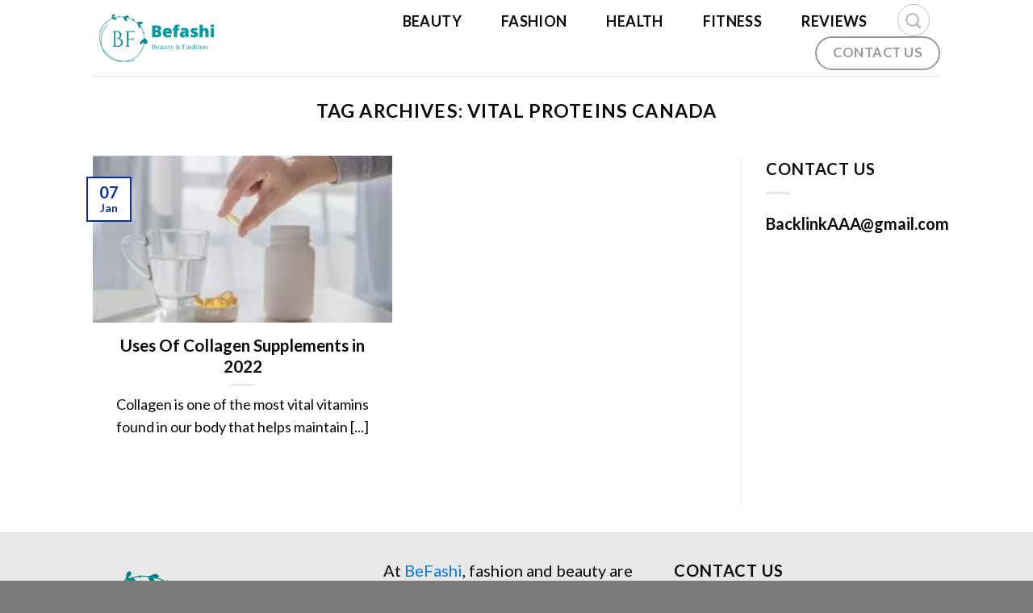

--- FILE ---
content_type: text/html; charset=utf-8
request_url: https://www.google.com/recaptcha/api2/aframe
body_size: 266
content:
<!DOCTYPE HTML><html><head><meta http-equiv="content-type" content="text/html; charset=UTF-8"></head><body><script nonce="76_mcOc8QH7kJJu-Wkoi5w">/** Anti-fraud and anti-abuse applications only. See google.com/recaptcha */ try{var clients={'sodar':'https://pagead2.googlesyndication.com/pagead/sodar?'};window.addEventListener("message",function(a){try{if(a.source===window.parent){var b=JSON.parse(a.data);var c=clients[b['id']];if(c){var d=document.createElement('img');d.src=c+b['params']+'&rc='+(localStorage.getItem("rc::a")?sessionStorage.getItem("rc::b"):"");window.document.body.appendChild(d);sessionStorage.setItem("rc::e",parseInt(sessionStorage.getItem("rc::e")||0)+1);localStorage.setItem("rc::h",'1765047795952');}}}catch(b){}});window.parent.postMessage("_grecaptcha_ready", "*");}catch(b){}</script></body></html>